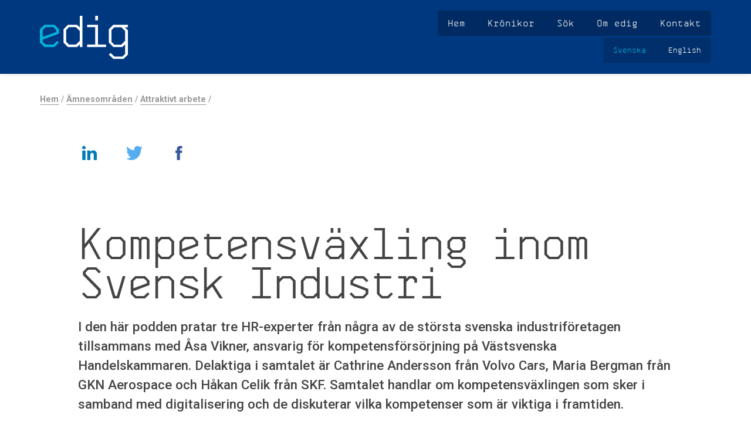

--- FILE ---
content_type: text/html; charset=UTF-8
request_url: https://www.edig.nu/artiklar/kompetensvaxling-inom-svensk-industri
body_size: 5587
content:
<!DOCTYPE html>
<html xmlns="http://www.w3.org/1999/xhtml" lang="en-US">
<head>
    <meta name="viewport" content="width=device-width, initial-scale=1">

    <link rel="apple-touch-icon" sizes="180x180" href="/assets/meta/apple-touch-icon.png">
    <link rel="icon" type="image/png" sizes="32x32" href="/assets/meta/favicon-32x32.png">
    <link rel="icon" type="image/png" sizes="16x16" href="/assets/meta/favicon-16x16.png">
    <link rel="manifest" href="/assets/meta/site.webmanifest">
    <link rel="mask-icon" href="/assets/meta/safari-pinned-tab.svg" color="#ff0000">
    <meta name="msapplication-TileColor" content="#ff0000">
    <meta name="theme-color" content="#003880">

    <link rel="home" href="https://www.edig.nu" />

        
                    
            
                <link rel="stylesheet" href="/assets/css/styles.min.1744990038.css" />
        <link rel="stylesheet" href="/assets/js/alloy-editor/assets/alloy-editor-atlas.css" />
    
        <link href="https://fonts.googleapis.com/css?family=Roboto:400,500,700&display=swap" rel="stylesheet">

    <!--
    /**
     * @license
     * MyFonts Webfont Build ID 3438860, 2017-08-17T10:47:22-0400
     *
     * The fonts listed in this notice are subject to the End User License
     * Agreement(s) entered into by the website owner. All other parties are
     * explicitly restricted from using the Licensed Webfonts(s).
     *
     * You may obtain a valid license at the URLs below.
     *
     * Webfont: SkyhookMono by FontomType
     * URL: https://www.myfonts.com/fonts/fontom-type/skyhook-mono/regular/
     * Copyright: Copyright (c) 2010 by David Waschbuesch. All rights reserved.
     * Licensed pageviews: Unlimited
     *
     *
     * License: https://www.myfonts.com/viewlicense?type=web&buildid=3438860
     *
     * © 2017 MyFonts Inc
    */
    -->

<title>Edig | Kompetensväxling inom Svensk Industri</title>
<script>window.dataLayer = window.dataLayer || [];
function gtag(){dataLayer.push(arguments)};
gtag('js', new Date());
gtag('config', 'G-VPCE3KFWEW', {'send_page_view': true,'anonymize_ip': true,'link_attribution': false,'allow_display_features': false});
</script><meta name="generator" content="SEOmatic">
<meta name="referrer" content="no-referrer-when-downgrade">
<meta name="robots" content="all">
<meta content="sv" property="og:locale">
<meta content="en" property="og:locale:alternate">
<meta content="Edig" property="og:site_name">
<meta content="website" property="og:type">
<meta content="https://www.edig.nu/artiklar/kompetensvaxling-inom-svensk-industri" property="og:url">
<meta content="Kompetensväxling inom Svensk Industri" property="og:title">
<meta name="twitter:card" content="summary_large_image">
<meta name="twitter:creator" content="@">
<meta name="twitter:title" content="Kompetensväxling inom Svensk Industri">
<link href="https://www.edig.nu/artiklar/kompetensvaxling-inom-svensk-industri" rel="canonical">
<link href="https://www.edig.nu/" rel="home">
<link type="text/plain" href="https://www.edig.nu/humans.txt" rel="author">
<link href="https://www.edig.nu/en/artiklar/kompetensvaxling-inom-svensk-industri" rel="alternate" hreflang="en">
<link href="https://www.edig.nu/artiklar/kompetensvaxling-inom-svensk-industri" rel="alternate" hreflang="x-default">
<link href="https://www.edig.nu/artiklar/kompetensvaxling-inom-svensk-industri" rel="alternate" hreflang="sv"></head>

<body class="section-articles type-article"><script async src="https://www.googletagmanager.com/gtag/js?id=G-VPCE3KFWEW"></script>


<header id="header" style="overflow: hidden">

    <div class="header-wrapper" style="position: relative; background:none">

        <a class="logo" href="https://www.edig.nu/">
            <img src="/assets/images/structure/logo.svg" width="100" alt="Svenska" />
        </a>

        <nav class="main-navigation">
                        <ul>
                <li>
                    <a href="https://www.edig.nu" >Hem</a>
                </li>
                                    <li>
                        <a href="https://www.edig.nu/kronikor"
                                                    >Krönikor</a>
                    </li>
                                    <li>
                        <a href="https://www.edig.nu/sok"
                                                    >Sök</a>
                    </li>
                                    <li>
                        <a href="https://www.edig.nu/om-edig"
                                                    >Om edig</a>
                    </li>
                                    <li>
                        <a href="https://www.edig.nu/kontakt"
                                                    >Kontakt</a>
                    </li>
                            </ul>

            <ul class="language-navigation">
                                                                                                                                                                                                    <li>
                            <a class="nav-lang nav-lang-active" href="https://www.edig.nu/artiklar/kompetensvaxling-inom-svensk-industri">
                                <span class="fullname">Svenska</span>
                            </a>
                        </li>
                                                                                                                                                                                                        <li>
                            <a class="nav-lang " href="https://www.edig.nu/en/artiklar/kompetensvaxling-inom-svensk-industri">
                                <span class="fullname">English</span>
                            </a>
                        </li>
                                                </ul>
        </nav>

        <button class="menu"><img class="menu-icon" src="/assets/images/structure/menu.svg" width="13" height="13" alt="☰" /> Meny</button>

    </div>
</header>


<main class="narrow">

    <div id="edumodule-modal" class="modal">
        <div class="modal-content">
            <span class="close" id="close-modal">&times;</span>
            <p>Modal content</p>
        </div>
    </div>
    
        <div class="section article-breadcrumbs">
        <div class="section-content">
            <div class="content">
    <div class="breadcrumb" itemscope itemtype="http://data-vocabulary.org/Breadcrumb">

        <a href="https://www.edig.nu" itemprop="url"><span itemprop="title">Hem</span></a>

                

        
                                        <span class="divider">/</span>
                <span class="child">
                    <a href="https://www.edig.nu/amnesomraden" itemprop="url"><span itemprop="title">Ämnesområden</span></a>
                    <span class="divider">/</span>
                </span>

                <span class="child">
                                                                                                            
                    <a href="https://www.edig.nu/amnesomraden/attraktivt-arbete" itemprop="url"><span itemprop="title">Attraktivt arbete</span></a>
                    <span class="divider">/</span>
                </span>


                        
        
    </div>
</div>
        </div>
    </div>

        
    
    <div class="section section-narrow">
        <div class="section-content">

            <div class="social-share social-share-vertical">
                <div class="icons">
                   <a href="http://www.linkedin.com/shareArticle?mini=true&url=https://www.edig.nu/artiklar/kompetensvaxling-inom-svensk-industri" title="Dela på LinkedIn" target="_blank" class="sharepop">
                       <img src="/assets/images/structure/social-icon-li.svg">
                    </a>
                    <a href="https://twitter.com/intent/tweet?url=https://www.edig.nu/artiklar/kompetensvaxling-inom-svensk-industri" title="Dela på Twitter" target="_blank" class="sharepop">
                       <img src="/assets/images/structure/social-icon-tw.svg">
                    </a>
                   <a href="https://www.facebook.com/sharer/sharer.php?u=https://www.edig.nu/artiklar/kompetensvaxling-inom-svensk-industri" title="Dela på Facebook" class="sharepop">
                       <img src="/assets/images/structure/social-icon-fb.svg">
                    </a>
               </div>
            </div>

            <h1 class="article-heading">Kompetensväxling inom Svensk Industri</h1>

            <div class="introduction">
                <p>I den här podden pratar tre HR-experter från några av de största svenska industriföretagen tillsammans med Åsa Vikner, ansvarig för kompetensförsörjning på Västsvenska Handelskammaren. Delaktiga i samtalet är Cathrine Andersson från Volvo Cars, Maria Bergman från GKN Aerospace och Håkan Celik från SKF. Samtalet handlar om kompetensväxlingen som sker i samband med digitalisering och de diskuterar vilka kompetenser som är viktiga i framtiden.</p>
            </div>

        </div>
    </div>

        


    
    
            <div id="block-41905" class="section module-text section-narrow">
    <div class="section-content module-text">

            <p>I samtalet tas frågan upp hur digitalisering och nya teknologier påverkar de olika företagen och skapar nya affärsmodeller. Några centrala begrepp är cirkulär ekonomi och tjänstefiering. De pratar även om hur långt de tre företagen har kommit på sin digitaliseringsresa och resonerar kring att ju längre resan går, desto större blir insikten om vad företaget vill uppnå. De lyfter fram vikten av att höja medarbetarnas kompetens inom digitalisering - dels för att ta bort rädslan för ett okänt ämne dels för att ge verktyg för de anställda att kunna delta i digitaliseringsresan. </p><p>Samtalet avslutas med frågorna om vilka områden inom industrin som har störst behov av kompetensväxling och vilka kompetenser som blir viktigast i framtiden. En av slutsatserna är att ansvaret för kompetensväxlingen ligger hos arbetsgivaren men även hos medarbetaren och att medarbetarens ansvar för sitt eget livslånga lärande blir allt viktigare.</p>

    </div>
</div>
    
    
    
    
    
    
    
    
    
    
    
    
    
            
    
    <div class="section module-audio section-narrow">
        <div class="section-content">

                            <h3>Lyssna på en podd om kompetensväxling inom svensk industri</h3>
            
            <audio controls="controls">
                <source src="https://www.edig.nu/assets/audio/Podcast-Kompetensvaexling.mp3" type="audio/mpeg" />
                Your browser does not support the audio element.
            </audio>

        </div>
    </div>

    
    
    
    
    
    
    
    
            


    <div class="section module-image section-narrow">
        <div class="section-content image-full">

            
                        
                            <figure>
            
            
                <picture>
                                                                <!--[if IE 9]>
                        <video style="display: none;"><![endif]-->
                        <source srcset="https://www.edig.nu/assets/images/content/_1400xAUTO_crop_center-center_90_none/41854/C9C6BA36-ECD1-4644-BFDB-93EFF40D871B-884DBAB6-CA74-4DBE-B4DB-1098CD25CDE2.jpg, https://www.edig.nu/assets/images/content/_2800xAUTO_crop_center-center_90_none/41854/C9C6BA36-ECD1-4644-BFDB-93EFF40D871B-884DBAB6-CA74-4DBE-B4DB-1098CD25CDE2.jpg 2x" media="(min-width: 900px)">
                        <source srcset="https://www.edig.nu/assets/images/content/_900xAUTO_crop_center-center_90_none/41854/C9C6BA36-ECD1-4644-BFDB-93EFF40D871B-884DBAB6-CA74-4DBE-B4DB-1098CD25CDE2.jpg, https://www.edig.nu/assets/images/content/_1800xAUTO_crop_center-center_90_none/41854/C9C6BA36-ECD1-4644-BFDB-93EFF40D871B-884DBAB6-CA74-4DBE-B4DB-1098CD25CDE2.jpg 2x" media="(min-width: 450px)">
                        <!--[if IE 9]></video><![endif]-->
                        <img src="[data-uri]" srcset="https://www.edig.nu/assets/images/content/_540x300_crop_center-center_90_none/41854/C9C6BA36-ECD1-4644-BFDB-93EFF40D871B-884DBAB6-CA74-4DBE-B4DB-1098CD25CDE2.jpg, https://www.edig.nu/assets/images/content/_1080x600_crop_center-center_90_none/41854/C9C6BA36-ECD1-4644-BFDB-93EFF40D871B-884DBAB6-CA74-4DBE-B4DB-1098CD25CDE2.jpg 2x" alt="" />
                                    </picture>

            
                            <figcaption>Samtalet mellan Åsa Vikner, Håkan Celik, Cathrine Andersson och Maria Bergman (från vänster)</figcaption>
                </figure>
            
        </div>
    </div>

    
    
    
    
    
    
    
        <div class="section section-narrow module-text">
        <div class="section-content">

            <hr />

            <h3>Taggar</h3>

            <p>Artikeln är taggad med följande taggar. Klicka på en tagg för att se alla artiklar med samma taggning.</p>
                                        <ul class="tags">
                                            <li><a class="button" title="Se alla artiklar taggade med #kompetensväxling" href="https://www.edig.nu/taggar/kompetensv%C3%A4xling">#kompetensväxling</a></li>
                                            <li><a class="button" title="Se alla artiklar taggade med #västsvenskahandelskammaren" href="https://www.edig.nu/taggar/v%C3%A4stsvenskahandelskammaren">#västsvenskahandelskammaren</a></li>
                                            <li><a class="button" title="Se alla artiklar taggade med #GKN" href="https://www.edig.nu/taggar/GKN">#GKN</a></li>
                                            <li><a class="button" title="Se alla artiklar taggade med #productionforfuture" href="https://www.edig.nu/taggar/productionforfuture">#productionforfuture</a></li>
                                            <li><a class="button" title="Se alla artiklar taggade med #digitalisering" href="https://www.edig.nu/taggar/digitalisering">#digitalisering</a></li>
                                            <li><a class="button" title="Se alla artiklar taggade med #VolvoCars" href="https://www.edig.nu/taggar/VolvoCars">#VolvoCars</a></li>
                                            <li><a class="button" title="Se alla artiklar taggade med #SKF" href="https://www.edig.nu/taggar/SKF">#SKF</a></li>
                                    </ul>
            
            <p class="meta">
                <small>
                                                                                                                Artikeln är kategoriserat som <a title="Se alla artiklar taggade med Fördjupning" href="https://www.edig.nu/svarighetsgrad/lar-dig-mer"><b>Fördjupning</b></a>
                                             &nbsp;|&nbsp;

                                        Publicerad <b>2020-06-24</b> &nbsp;|&nbsp;

                                        Skriven av <b>Greta Braun</b>
                </small>
            </p>

        </div>
    </div>
    <div class="section section-narrow footer-sharing color-0">
        <div class="section-content">

            <div class="social-share">
                <span class="social-share-msg">Dela gärna artikeln!</span>

                <div class="icons">
                    <a href="http://www.linkedin.com/shareArticle?mini=true&url=https://www.edig.nu/artiklar/kompetensvaxling-inom-svensk-industri" title="Dela på LinkedIn" target="_blank" class="sharepop">
                       <img src="/assets/images/structure/social-icon-li.svg">
                    </a>
                    <a href="https://twitter.com/intent/tweet?url=https://www.edig.nu/artiklar/kompetensvaxling-inom-svensk-industri" title="Dela på Twitter" target="_blank" class="sharepop">
                       <img src="/assets/images/structure/social-icon-tw.svg">
                    </a>
                   <a href="https://www.facebook.com/sharer/sharer.php?u=https://www.edig.nu/artiklar/kompetensvaxling-inom-svensk-industri" title="Dela på Facebook" class="sharepop">
                       <img src="/assets/images/structure/social-icon-fb.svg">
                    </a>

               </div>

            </div>

        </div>
    </div>


            
        <div class="section related-articles" style="background: #eee; margin-bottom: -60px; padding: 30px 0 60px 0;">
            <div class="section-content">

                                <h2 style="margin-bottom: 40px;">Relaterade artiklar</h2>

                <div class="box-wrapper">
                                            <a href="https://www.edig.nu/artiklar/underhallstekniker-4-0" class="box article">
                            <div class="text">
                                <p>Underhållstekniker 4.0</p>
                            </div>
                                                                                                                        
                                <div class="image" style="background-image: url(https://www.edig.nu/assets/imager/bilder/21568/IMG_0095_ef848e645b8f64d0149fe72093740077.jpg);">
                                                                                                        </div>
                                                    </a>
                                    </div>

            </div>
        </div>
    
</main>

<footer class="section footer">
    <div class="section-content">

        <div class="footer-body">
            <img src="/assets/images/structure/logo.svg" width="100" alt="Svenska" class="logo" />

            
            <h1>Höjer digitaliserings&shy;kunskapen inom svensk industri.</h1>

            <p>Edig ingår i projektportföljen <strong>Den smarta digitala fabriken</strong> som är en del av Vinnovas regeringsuppdrag att främja digitalisering av svensk industri.<br /></p><p><a href="https://www.edig.nu/om-edig">Mer info om edig</a></p>

        </div>

        <div class="footer-partners">
            <a href="https://www.vinnova.se/">
                <img src="/assets/images/structure/logo-vinnova.svg" alt="Vinnova">
            </a>
        </div>

    </div>

    <div class="footer-copyright">
        <p class="small">&copy; Copyright 2026 <em>edig</em></p>
    </div>
</footer>


<div class="mobile-navigation" style="display: none;">

    <button class="close"><img class="close-icon" src="/assets/images/structure/close.svg" width="15" height="15" alt="×" /></button>

        <ul>
        <li>
            <a href="https://www.edig.nu" >Hem</a>
        </li>
                    <li>
                <a href="https://www.edig.nu/kronikor" >Krönikor</a>
            </li>
                    <li>
                <a href="https://www.edig.nu/sok" >Sök</a>
            </li>
                    <li>
                <a href="https://www.edig.nu/om-edig" >Om edig</a>
            </li>
                    <li>
                <a href="https://www.edig.nu/kontakt" >Kontakt</a>
            </li>
        
        <li>&nbsp;</li>

                                                                                                                            <li>
                    <a class="nav-lang nav-lang-active" href="https://www.edig.nu/artiklar/kompetensvaxling-inom-svensk-industri">
                        <span class="fullname">Svenska</span>
                    </a>
                </li>
                                                                                                                                <li>
                    <a class="nav-lang " href="https://www.edig.nu/en/artiklar/kompetensvaxling-inom-svensk-industri">
                        <span class="fullname">English</span>
                    </a>
                </li>
                        </ul>

</div>

<script type="text/javascript">
    var baseUrl = "https://www.edig.nu/";
    window.csrfTokenName = "CRAFT_CSRF_TOKEN";
    window.csrfTokenValue = "kmAN\u002DC2EFiCZnS1HevO8vuma5JLgFJmttmzN1QIR606ECD0i_YzcBMcwYLRAtEVj\u002DuxCEQKUjvLY3qDwmlXQ28cj\u002DJhPRdgb3UxUS7v27Wc\u003D";
    window.ALLOYEDITOR_BASEPATH = '/assets/js/alloy-editor/';
    window.CKEDITOR_BASEPATH = '/assets/js/alloy-editor/';
</script>
<script src="/assets/js/libs.min.1744990038.js"></script>
<script src="/assets/js/script.min.1744990038.js"></script>
<script src="/assets/js/alloy-editor/alloy-editor-all-min.1744990038.js"></script>
<script>
    window.addEventListener('message', function(event) {
        if (event.origin.indexOf('https://gtc.local') !== 0 && event.origin.indexOf('http://gtc.com.preview72.i8t.com') !== 0 && event.origin.indexOf('https://www.goteborgstekniskacollege.se') !== 0) {
            return;
        }

        if (event.data === 'mooc') {
            document.getElementById('header').style.display = 'none';
            document.querySelector('.article-breadcrumbs').style.display = 'none';
            document.querySelector('footer').style.display = 'none';
            document.querySelector('.footer-sharing').style.display = 'none';
            document.querySelector('.tags').parentElement.parentElement.style.display = 'none';
            document.querySelector('.social-share').style.display = 'none';
            document.querySelector('.related-articles').style.display = 'none';
        }

    });
</script>
<script type="application/ld+json">{"@context":"http://schema.org","@graph":[{"@type":"WebPage","author":{"@id":"https://www.edig.nu/#identity"},"copyrightHolder":{"@id":"https://www.edig.nu/#identity"},"copyrightYear":"2020","creator":{"@id":"#creator"},"dateCreated":"2020-06-24T10:13:37+02:00","dateModified":"2021-11-02T13:10:10+01:00","datePublished":"2020-06-24T09:09:00+02:00","headline":"Kompetensväxling inom Svensk Industri","inLanguage":"sv","mainEntityOfPage":"https://www.edig.nu/artiklar/kompetensvaxling-inom-svensk-industri","name":"Kompetensväxling inom Svensk Industri","publisher":{"@id":"#creator"},"url":"https://www.edig.nu/artiklar/kompetensvaxling-inom-svensk-industri"},{"@id":"https://www.edig.nu/#identity","@type":"Corporation","name":"Edig","url":"https://www.edig.nu/"},{"@id":"#creator","@type":"Organization"},{"@type":"BreadcrumbList","description":"Breadcrumbs list","itemListElement":[{"@type":"ListItem","item":"https://www.edig.nu/","name":"Industriell digitalisering i praktiken","position":1},{"@type":"ListItem","item":"https://www.edig.nu/artiklar/kompetensvaxling-inom-svensk-industri","name":"Kompetensväxling inom Svensk Industri","position":2}],"name":"Breadcrumbs"}]}</script></body>
</html>


--- FILE ---
content_type: image/svg+xml
request_url: https://www.edig.nu/assets/images/structure/social-icon-li.svg
body_size: 1749
content:
<?xml version="1.0" encoding="UTF-8" standalone="no"?>
<svg width="26px" height="24px" viewBox="0 0 26 24" version="1.1" xmlns="http://www.w3.org/2000/svg" xmlns:xlink="http://www.w3.org/1999/xlink">
    <!-- Generator: Sketch 40.3 (33839) - http://www.bohemiancoding.com/sketch -->
    <title>linkedin-logo-color copy</title>
    <desc>Created with Sketch.</desc>
    <defs></defs>
    <g id="Page-1" stroke="none" stroke-width="1" fill="none" fill-rule="evenodd">
        <g id="Landing-Page-Final" transform="translate(-650.000000, -1408.000000)" fill="#007BB5">
            <g id="Color" transform="translate(650.000000, 1408.000000)">
                <path d="M25.115914,14.7137396 L25.115914,24 L19.7320388,24 L19.7320388,15.336405 C19.7320388,13.1603901 18.9541431,11.6750629 17.0055668,11.6750629 C15.5174489,11.6750629 14.6331594,12.6751646 14.2435139,13.6438715 C14.1018881,13.9899129 14.0649118,14.4709525 14.0649118,14.956178 L14.0649118,24 L8.67999012,24 C8.67999012,24 8.75219837,9.32567841 8.67999012,7.80651444 L14.0649118,7.80651444 L14.0649118,10.1011323 C14.0540981,10.1189227 14.0390983,10.1367131 14.0296798,10.1541547 L14.0649118,10.1541547 L14.0649118,10.1011323 C14.7803666,9.00021802 16.0570922,7.42628741 18.9171669,7.42628741 C22.4602549,7.42628741 25.115914,9.74009099 25.115914,14.7137396 Z M3.0466999,0 C1.20451738,0 0,1.20870336 0,2.79763376 C0,4.3523786 1.17033183,5.59631401 2.97588698,5.59631401 L3.01146786,5.59631401 C4.88923126,5.59631401 6.05677243,4.3523786 6.05677243,2.79763376 C6.02154038,1.20870336 4.88923126,0 3.0466999,0 Z M0.320227904,24 L5.70270781,24 L5.70270781,7.80651444 L0.320227904,7.80651444 L0.320227904,24 Z" id="linkedin-logo-color-copy"></path>
            </g>
        </g>
    </g>
</svg>

--- FILE ---
content_type: image/svg+xml
request_url: https://www.edig.nu/assets/images/structure/social-icon-tw.svg
body_size: 2020
content:
<?xml version="1.0" encoding="UTF-8" standalone="no"?>
<svg width="28px" height="24px" viewBox="0 0 28 24" version="1.1" xmlns="http://www.w3.org/2000/svg" xmlns:xlink="http://www.w3.org/1999/xlink">
    <!-- Generator: Sketch 40.3 (33839) - http://www.bohemiancoding.com/sketch -->
    <title>Tw</title>
    <desc>Created with Sketch.</desc>
    <defs></defs>
    <g id="Page-1" stroke="none" stroke-width="1" fill="none" fill-rule="evenodd">
        <g id="Landing-Page-Final" transform="translate(-923.000000, -1408.000000)" fill="#55ACEE">
            <g id="Color" transform="translate(650.000000, 1408.000000)">
                <path d="M297.701532,3.79430883 C298.888126,3.04550051 299.798615,1.85815398 300.22592,0.443738264 C299.114926,1.13881265 297.887245,1.64148491 296.57739,1.91362126 C295.532136,0.734941499 294.038211,0 292.384868,0 C289.212948,0 286.642543,2.71269681 286.642543,6.05806731 C286.642543,6.53300592 286.690204,6.99581106 286.788813,7.43781598 C282.016141,7.1847465 277.784176,4.77538639 274.949169,1.10761231 C274.454481,2.00548895 274.171803,3.04550051 274.171803,4.15484616 C274.171803,6.25566951 275.185831,8.11035678 276.727417,9.19890221 C275.785702,9.16770186 274.899865,8.8920988 274.124142,8.44142713 L274.124142,8.51596129 C274.124142,11.4522606 276.102894,13.9014878 278.734108,14.4561606 C278.250924,14.5982955 277.744732,14.669363 277.218818,14.669363 C276.849034,14.669363 276.487468,14.6329626 276.13905,14.5618951 C276.868756,16.9677885 278.990491,18.7219414 281.505018,18.7687419 C279.537771,20.3946266 277.061044,21.3618374 274.370664,21.3618374 C273.907202,21.3618374 273.448671,21.3358371 273,21.2786364 C275.542466,22.9963888 278.561543,24 281.805776,24 C292.373364,24 298.148559,14.7681641 298.148559,6.76180846 C298.148559,6.49833887 298.145272,6.23660263 298.133768,5.97833309 C299.256266,5.12379026 300.232494,4.05604507 301,2.8409649 C299.969537,3.32283692 298.86183,3.64870721 297.701532,3.79430883 Z" id="Tw"></path>
            </g>
        </g>
    </g>
</svg>

--- FILE ---
content_type: image/svg+xml
request_url: https://www.edig.nu/assets/images/structure/social-icon-fb.svg
body_size: 1163
content:
<?xml version="1.0" encoding="UTF-8" standalone="no"?>
<svg width="12px" height="24px" viewBox="0 0 12 24" version="1.1" xmlns="http://www.w3.org/2000/svg" xmlns:xlink="http://www.w3.org/1999/xlink">
    <!-- Generator: Sketch 40.3 (33839) - http://www.bohemiancoding.com/sketch -->
    <title>Facebook-logo-color Copy</title>
    <desc>Created with Sketch.</desc>
    <defs></defs>
    <g id="Page-1" stroke="none" stroke-width="1" fill="none" fill-rule="evenodd">
        <g id="Landing-Page-Final" transform="translate(-746.000000, -1409.000000)" fill="#3A5998">
            <g id="Color" transform="translate(650.000000, 1408.000000)">
                <path d="M98.5432088,25 L98.5432088,12.9984852 L96,12.9984852 L96,8.86316587 L98.5432088,8.86316587 L98.5432088,6.38045948 C98.5432088,3.00706892 99.9784773,1 104.058807,1 L107.454936,1 L107.454936,5.13683413 L105.332356,5.13683413 C103.743919,5.13683413 103.638956,5.71471851 103.638956,6.79323403 L103.631959,8.86316587 L107.478261,8.86316587 L107.028087,12.9984852 L103.631959,12.9984852 L103.631959,25 L98.5432088,25 Z" id="Facebook-logo-color-Copy"></path>
            </g>
        </g>
    </g>
</svg>